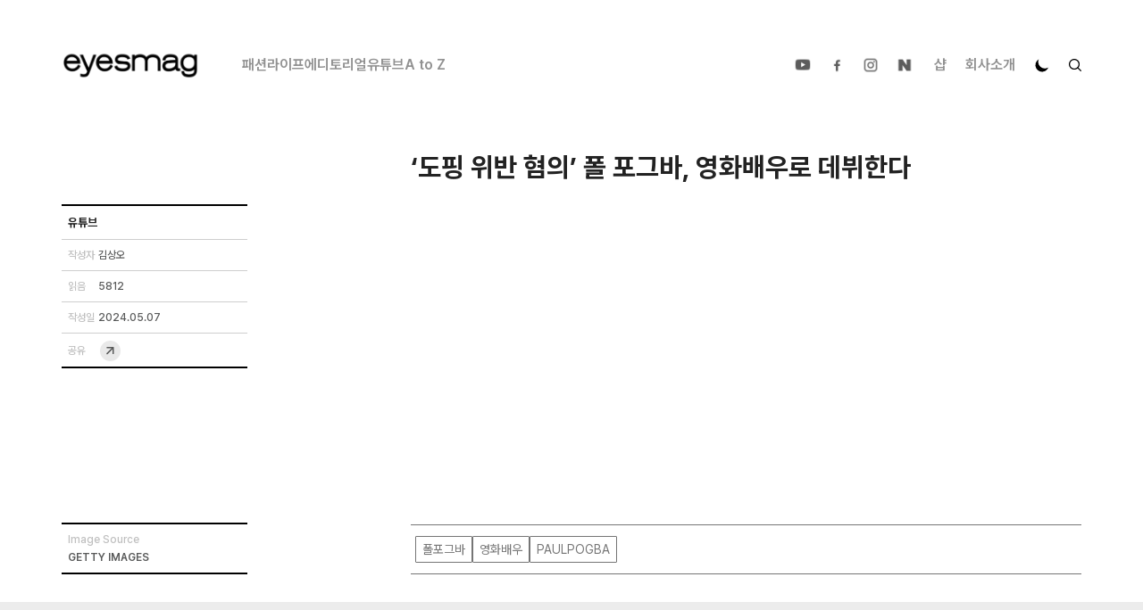

--- FILE ---
content_type: text/html; charset=utf-8
request_url: https://www.eyesmag.com/posts/157466/paulpogba-doping-actor
body_size: 45300
content:
<!DOCTYPE html><html lang="ko"><head><meta name="viewport" content="width=device-width, initial-scale=1.0, user-scalable=no"/><meta charSet="UTF-8"/><meta name="author" content="dgoo91"/><meta name="naver-site-verification" content="95cf3fd8cfce50510337b9217c0510a4ba94d5e6"/><meta property="fb:app_id" content="344710732353566"/><meta name="facebook-domain-verification" content="683wkeyzm6ftuueg0l4jladgjqk9in"/><meta name="twitter:site" content="https://www.eyesmag.com/"/><meta name="twitter:card" content="summary_large_image"/><title>‘도핑 위반 혐의’ 폴 포그바, 영화배우로 데뷔한다</title><meta property="og:title" content="‘도핑 위반 혐의’ 폴 포그바, 영화배우로 데뷔한다"/><meta property="og:url" content="paulpogba-doping-actor"/><meta property="twitter:url" content="paulpogba-doping-actor"/><meta property="og:image" content="https://cdn.eyesmag.com/content/uploads/posts/2024/05/07/th-2b92ab12-17b2-400d-8347-c7a25cee5b3d.jpg"/><meta property="twitter:image" content="https://cdn.eyesmag.com/content/uploads/posts/2024/05/07/th-2b92ab12-17b2-400d-8347-c7a25cee5b3d.jpg"/><meta name="description" content="유소년 축구 코치 역할로?"/><meta property="og:description" content="유소년 축구 코치 역할로?"/><meta property="twitter:description" content="유소년 축구 코치 역할로?"/><meta name="keywords" content="아이즈매거진,EYESMAG,폴포그바,영화배우,PAULPOGBA"/><meta name="news_keywords" content="폴포그바,영화배우,PAULPOGBA"/><meta name="og:type" content="article"/><script type="application/ld+json">{
          "@context": "https://schema.org",
          "@type": "NewsArticle",
          "headline": "'도핑 위반 혐의' 폴 포그바, 영화배우로 데뷔한다",
          "datePublished": "2024-05-07T03:44:00Z",
          "dateModified": "2026-01-18T05:19:04Z",
          "publisher": {
              "@type": "Organization",
              "name": "아이즈매거진",
              "logo": {
                  "@type": "ImageObject",
                  "url": "https://cdn.eyesmag.com/static/img/eyesmag-bk.png"
              }
          },
          "mainEntityOfPage": {
            "@type": "WebPage",
            "@id": "https://eyesmag.com.com/posts/157466/paulpogba-doping-actor"
          },
          "author": {
              "@type": "Person",
              "name": "김상오"
          },
          "image": {
              "@type": "ImageObject",
              "url": "https://cdn.eyesmag.com/content/uploads/posts/2024/05/07/th-2b92ab12-17b2-400d-8347-c7a25cee5b3d.jpg",
              "height": 640,
              "width": 960
          },
          "articleBody": "유소년 축구 코치 역할로?"
          }</script><script type="application/ld+json">{"@context":"https://schema.org","@type":"BreadcrumbList","itemListElement":[{"@type":"ListItem","position":1,"name":"홈","item":"https://www.eyesmag.com"}]}</script><meta name="next-head-count" content="22"/><link rel="icon" href="https://cdn.eyesmag.com/icons/favicon.ico?v=1"/><link rel="apple-touch-icon" sizes="180x180" href="https://cdn.eyesmag.com/icons/apple-touch-icon.png?v=1"/><link rel="icon" type="image/png" sizes="32x32" href="https://cdn.eyesmag.com/icons/favicon-32x32.png?v=1"/><link rel="icon" type="image/png" sizes="16x16" href="https://cdn.eyesmag.com/icons/favicon-16x16.png?v=1"/><link rel="mask-icon" href="https://cdn.eyesmag.com/icons/safari-pinned-tab.svg?v=1" color="#5bbad5"/><link rel="manifest" href="/site.webmanifest"/><script src="//platform.twitter.com/widgets.js" defer=""></script><script type="application/ld+json">{
  "@context": "http://schema.org",
  "@type": "Organization",
  "image": "https://www.eyesmag.com/static/img/wt_1000_1000.jpg",
  "url": "https://www.eyesmag.com/",
  "logo": "https://www.eyesmag.com/static/img/img-logo-top-black@2x.png",
  "sameAs": [
    "https://www.youtube.com/channel/UCBiSffyBdhIRjYG5q46Td_w",
    "https://www.instagram.com/eyesmag",
    "https://www.facebook.com/infoeyesmag",
    "https://www.threads.net/@eyesmag?igshid=NTc4MTIwNjQ2YQ==",
    "https://blog.naver.com/eyesmag2013"
  ],
  "founder": "Jinpyo Park",
  "foundingDate": "2021",
  "legalName": "주식회사 아이즈",
  "location": {
    "@type": "Place",
    "address": {
      "@type": "PostalAddress",
      "addressLocality": "eyesmag, 39, Bongeunsa-ro 22-gil, Gangnam-gu, Seoul, Republic of Korea"
    }
  },
  "telephone": "+82 70 4232 4565"
}</script><script type="application/ld+json">{
  "@context": "https://schema.org",
  "@type": "WebSite",
  "name": "아이즈매거진",
  "url": "https://www.eyesmag.com/",
  "potentialAction": {
    "@type": "SearchAction",
    "target": "https://www.eyesmag.com/search?s={search_term_string}",
    "query-input": "required name=search_term_string"
  }
}</script><link rel="stylesheet" href="https://cdn.knightlab.com/libs/juxtapose/latest/css/juxtapose.css"/><script src="https://cdn.knightlab.com/libs/juxtapose/latest/js/juxtapose.min.js"></script><link rel="preload" href="/_next/static/media/9b6e25f1a98224e0-s.p.woff2" as="font" type="font/woff2" crossorigin="anonymous" data-next-font="size-adjust"/><link rel="preload" href="/_next/static/media/eefdda3cf4c562e0-s.p.otf" as="font" type="font/otf" crossorigin="anonymous" data-next-font="size-adjust"/><link rel="preload" href="/_next/static/media/4dd59e0010fdff74-s.p.otf" as="font" type="font/otf" crossorigin="anonymous" data-next-font="size-adjust"/><link rel="preload" href="/_next/static/media/0f3f0ec0c964cf74-s.p.otf" as="font" type="font/otf" crossorigin="anonymous" data-next-font="size-adjust"/><link rel="preload" href="/_next/static/media/6ef4a7caff35f748-s.p.otf" as="font" type="font/otf" crossorigin="anonymous" data-next-font="size-adjust"/><link rel="preload" href="/_next/static/css/d2dc0aee2f044506.css" as="style"/><link rel="stylesheet" href="/_next/static/css/d2dc0aee2f044506.css" data-n-g=""/><noscript data-n-css=""></noscript><script defer="" nomodule="" src="/_next/static/chunks/polyfills-c67a75d1b6f99dc8.js"></script><script src="/_next/static/chunks/webpack-3322942f0917b8ab.js" defer=""></script><script src="/_next/static/chunks/framework-e50de212705b2753.js" defer=""></script><script src="/_next/static/chunks/main-512e1a1e20282eec.js" defer=""></script><script src="/_next/static/chunks/pages/_app-50c1c371585ed546.js" defer=""></script><script src="/_next/static/chunks/29107295-bf659380bc4115de.js" defer=""></script><script src="/_next/static/chunks/b637e9a5-c2a222d187f3c3d1.js" defer=""></script><script src="/_next/static/chunks/488-f6dc459bae468f47.js" defer=""></script><script src="/_next/static/chunks/7871-fdc42231228a1e22.js" defer=""></script><script src="/_next/static/chunks/4322-d0fb3c6432e64087.js" defer=""></script><script src="/_next/static/chunks/8734-3488f80bb084455c.js" defer=""></script><script src="/_next/static/chunks/810-f4fddd0591fa1f48.js" defer=""></script><script src="/_next/static/chunks/pages/posts/%5Bid%5D/%5Bpost_name%5D-52a5beb1e3d30f1c.js" defer=""></script><script src="/_next/static/a6K4HhV6t_6sEbxL72_4s/_buildManifest.js" defer=""></script><script src="/_next/static/a6K4HhV6t_6sEbxL72_4s/_ssgManifest.js" defer=""></script><style data-styled="" data-styled-version="5.3.11">html,body,div,span,applet,object,iframe,h1,h2,h3,h4,h5,h6,p,blockquote,pre,a,abbr,acronym,address,big,cite,code,del,dfn,em,img,ins,kbd,q,s,samp,small,strike,strong,sub,sup,tt,var,b,u,i,center,dl,dt,dd,ol,ul,li,fieldset,form,label,legend,table,caption,tbody,tfoot,thead,tr,th,td,article,aside,canvas,details,embed,figure,figcaption,footer,header,hgroup,menu,nav,output,ruby,section,summary,time,mark,audio,video{margin:0;padding:0;border:0;font-size:100%;font:inherit;vertical-align:baseline;}/*!sc*/
:focus{outline:0;}/*!sc*/
article,aside,details,figcaption,figure,footer,header,hgroup,menu,nav,section{display:block;}/*!sc*/
body{line-height:1;}/*!sc*/
ol,ul{list-style:none;}/*!sc*/
blockquote,q{quotes:none;}/*!sc*/
blockquote:before,blockquote:after,q:before,q:after{content:'';content:none;}/*!sc*/
table{border-collapse:collapse;border-spacing:0;}/*!sc*/
input[type=search]::-webkit-search-cancel-button,input[type=search]::-webkit-search-decoration,input[type=search]::-webkit-search-results-button,input[type=search]::-webkit-search-results-decoration{-webkit-appearance:none;-moz-appearance:none;}/*!sc*/
input[type=search]{-webkit-appearance:none;-moz-appearance:none;-webkit-box-sizing:content-box;-moz-box-sizing:content-box;box-sizing:content-box;}/*!sc*/
textarea{overflow:auto;vertical-align:top;resize:vertical;}/*!sc*/
audio,canvas,video{display:inline-block;*display:inline;*zoom:1;max-width:100%;}/*!sc*/
audio:not([controls]){display:none;height:0;}/*!sc*/
[hidden]{display:none;}/*!sc*/
html{font-size:100%;-webkit-text-size-adjust:100%;-ms-text-size-adjust:100%;}/*!sc*/
a:active,a:hover{outline:0;}/*!sc*/
img{border:0;-ms-interpolation-mode:bicubic;}/*!sc*/
figure{margin:0;}/*!sc*/
form{margin:0;}/*!sc*/
fieldset{border:1px solid #c0c0c0;margin:0 2px;padding:0.35em 0.625em 0.75em;}/*!sc*/
legend{border:0;padding:0;white-space:normal;*margin-left:-7px;}/*!sc*/
button,input,select,textarea{font-size:100%;margin:0;vertical-align:baseline;*vertical-align:middle;}/*!sc*/
button,input{line-height:normal;}/*!sc*/
button,select{text-transform:none;}/*!sc*/
button,html input[type="button"],input[type="reset"],input[type="submit"]{-webkit-appearance:button;cursor:pointer;*overflow:visible;}/*!sc*/
button[disabled],html input[disabled]{cursor:default;}/*!sc*/
input[type="checkbox"],input[type="radio"]{box-sizing:border-box;padding:0;*height:13px;*width:13px;}/*!sc*/
input[type="search"]{-webkit-appearance:textfield;-moz-box-sizing:content-box;-webkit-box-sizing:content-box;box-sizing:content-box;}/*!sc*/
input[type="search"]::-webkit-search-cancel-button,input[type="search"]::-webkit-search-decoration{-webkit-appearance:none;}/*!sc*/
button::-moz-focus-inner,input::-moz-focus-inner{border:0;padding:0;}/*!sc*/
textarea{overflow:auto;vertical-align:top;}/*!sc*/
table{border-collapse:collapse;border-spacing:0;}/*!sc*/
html,button,input,select,textarea{color:#222;}/*!sc*/
::-moz-selection{background:#b3d4fc;text-shadow:none;}/*!sc*/
::selection{background:#b3d4fc;text-shadow:none;}/*!sc*/
img{vertical-align:middle;}/*!sc*/
fieldset{border:0;margin:0;padding:0;}/*!sc*/
textarea{resize:vertical;}/*!sc*/
.chromeframe{margin:0.2em 0;background:#ccc;color:#000;padding:0.2em 0;}/*!sc*/
html{height:100%;}/*!sc*/
body{font-family:'sans-serif;    font-size: 16px;    height: 100%;    word-break: break-word;    background-color: #fff;        @media (max-width: 767px) {            width: 100%;      overflow-x: hidden;    ;    }    }  #__next {    /* height: 100%; */  }  main {        @media (max-width: 767px) {            overflow-x: hidden;    ;    }    }  button {    display: inline-block;    padding: 0;    border: 0;    font-family: inherit;    &,    &:focus,    &:active {      background: none;      outline: none;    }    span {      position: relative;    }    &.load-more {      display: block;      margin: 4rem auto;      padding: 14px 53px;      line-height: 24px;      font-size: 18px;      font-weight: 700;      color: #000;      border: 2px solid #000;      border-radius: 1px;      transition: 200ms;      -webkit-tap-highlight-color: rgba(0, 0, 0, 0);          @media (max-width: 1023px) {              padding: 12px 37.5px;        line-height: 20px;        font-size: 14px;      ;    }            @media (max-width: 767px) {              padding: 10px 22px;        line-height: 20px;        font-size: 14px;        border-width: 1px;      ;    }      }  }  a {    text-decoration: none;    outline: none;    &:focus {      outline: none;    }    &:hover, &:active {      text-decoration: none;    }  }  .mt1 {    margin-top: 1rem;  }  .mt2 {    margin-top: 2rem;  }  .mt3 {    margin-top: 3rem;  }  .mt4 {    margin-top: 4rem;  }  .flex-break {    flex-basis: 100%;    height: 0;  }  input {    &::placeholder {      color: inherit;      opacity: 1;    }    &::-webkit-input-placeholder {      color: inherit;    }    &:-ms-input-placeholder {      color: inherit;    }    &:-mos-input-placeholder {      color: inherit;    }    &[type="text"]::-ms-clear {      display:none;    }  }  .posts-empty {    padding: 3em 0 4em;    margin: 0 auto;    font-size: 16px;    color: #a4a4a4;    text-align: center;  };}/*!sc*/
data-styled.g2[id="sc-global-byfPLb1"]{content:"sc-global-byfPLb1,"}/*!sc*/
.jondRl{position:relative;display:block;overflow:hidden;}/*!sc*/
.jondRl h1{display:block;margin-bottom:30px;}/*!sc*/
.jondRl b{font-weight:700;}/*!sc*/
.jondRl em{font-style:italic;}/*!sc*/
.jondRl a{color:#444;}/*!sc*/
.jondRl .aligncenter{padding:20px 0;}/*!sc*/
.jondRl p > img{padding:20px 0;}/*!sc*/
.jondRl ul{list-style:inside;}/*!sc*/
.jondRl ol{list-style:decimal;padding-left:20px;}/*!sc*/
.jondRl li{margin-left:1px;}/*!sc*/
.jondRl h2{display:block;font-size:1.5em;margin-block-start:0.83em;margin-block-end:0.83em;margin-inline-start:0px;margin-inline-end:0px;font-weight:bold;}/*!sc*/
.jondRl h3{display:block;font-size:1.17em;margin-block-start:1em;margin-block-end:1em;margin-inline-start:0px;margin-inline-end:0px;font-weight:bold;}/*!sc*/
.jondRl table td{border-color:#ccc;border-style:solid;border-width:1px;padding:0.4rem;}/*!sc*/
.jondRl h1 > span > strong{font-weight:700;}/*!sc*/
.jondRl .juxtapose{margin:15px 0;}/*!sc*/
.jondRl .jx-knightlab{display:none;}/*!sc*/
.jondRl .jx-slider{color:#000;}/*!sc*/
data-styled.g22[id="sc-ad87b068-0"]{content:"jondRl,"}/*!sc*/
</style></head><body><div id="__next"><div id="app" class="__className_9b4f47 __variable_7eed5e dark:bg-[#222]"><div class="hidden lg:pt-[20px] lg:inline-block w-full"></div><header id="mobile-header" class="md:hidden top-0 z-50 border-b border-solid border-b-[#eeeeee] dark:border-b-[#4F4F4F] lg:border-none bg-white dark:bg-[#222] transition-all duration-300 sticky"><div class="relative flex items-center justify-between mx-auto h-[53px]"><button class="block pl-2.5 h-full z-30"><svg width="24" height="24" viewBox="0 0 24 24" fill="none" xmlns="http://www.w3.org/2000/svg"><path d="M10.8152 18.9087L4.31685 12.4163C4.2049 12.3043 4.1241 12.1811 4.07445 12.0465C4.02482 11.9119 4 11.7699 4 11.6206C4 11.4713 4.02482 11.3294 4.07445 11.1948C4.1241 11.0602 4.2049 10.9369 4.31685 10.825L10.8152 4.32661C11.0265 4.11537 11.2885 4.00659 11.6013 4.00026C11.9142 3.99391 12.1846 4.10468 12.4125 4.33258C12.6404 4.5478 12.7585 4.81085 12.7669 5.12173C12.7752 5.4326 12.6654 5.70198 12.4375 5.92988L7.88425 10.4831H18.569C18.8882 10.4831 19.1576 10.5929 19.3772 10.8125C19.5967 11.0321 19.7065 11.3014 19.7065 11.6206C19.7065 11.9398 19.5967 12.2092 19.3772 12.4288C19.1576 12.6483 18.8882 12.7581 18.569 12.7581H7.88425L12.4375 17.3114C12.6487 17.5226 12.7585 17.7878 12.7669 18.107C12.7752 18.4262 12.6654 18.6935 12.4375 18.9087C12.2223 19.1366 11.9551 19.2505 11.6359 19.2505C11.3167 19.2505 11.0431 19.1366 10.8152 18.9087Z" class="fill-black dark:fill-white"></path></svg></button><h1 class="font-bold text-[21px] leading-[25.2px] text-black dark:text-white hidden"><div class="absolute top-0 bottom-0 left-0 right-0 flex items-center justify-center w-full mx-auto"></div></h1><div class="flex items-center self-stretch"><span class="z-10 pl-2 cursor-pointer pr-2"><svg width="16" height="16" viewBox="0 0 16 16" fill="none" xmlns="http://www.w3.org/2000/svg"><path class="fill-black stroke-black dark:fill-white dark:stroke-white" fill-rule="evenodd" clip-rule="evenodd" d="M13.5037 9.7887C13.2585 10.4273 12.9165 11.0176 12.4957 11.5382L15.8978 14.9403C16.0341 15.0765 16.0341 15.2974 15.8978 15.4337L15.4045 15.927C15.2683 16.0632 15.0473 16.0632 14.9111 15.927L11.509 12.5249C10.9854 12.9456 10.3951 13.2877 9.75952 13.5328C9.0452 13.8052 8.27337 13.9566 7.46522 13.9566C5.67941 13.9566 4.06311 13.2332 2.89477 12.0618C1.72643 10.8935 1 9.27717 1 7.49136C1 5.70556 1.72038 4.09228 2.89174 2.92394C4.06008 1.75258 5.67639 1.02917 7.46219 1.02917C9.24799 1.02917 10.8643 1.75258 12.0326 2.92394C13.201 4.09531 13.9274 5.70859 13.9274 7.49439C13.9274 8.30254 13.7761 9.0774 13.5037 9.7887ZM3.8815 11.0751C4.79862 11.9922 6.06684 12.5612 7.46219 12.5612C8.85754 12.5612 10.1258 11.9922 11.0429 11.0751C11.96 10.158 12.529 8.88974 12.529 7.49439C12.529 6.09904 11.96 4.83082 11.0429 3.9137C10.1258 2.99659 8.85754 2.42755 7.46219 2.42755C6.06684 2.42755 4.79862 2.99659 3.8815 3.9137C2.96438 4.83082 2.39535 6.09904 2.39535 7.49439C2.39535 8.88974 2.96438 10.158 3.8815 11.0751Z"></path></svg></span><button class="z-10 pr-1 block"><svg width="34" height="34" viewBox="0 0 34 34" fill="none" xmlns="http://www.w3.org/2000/svg"><path d="M12.9533 11.2771L22.1392 11.2728C22.2975 11.2728 22.4418 11.3029 22.5721 11.3629C22.7024 11.423 22.8203 11.5058 22.9259 11.6114C23.0314 11.717 23.1142 11.8349 23.1743 11.9651C23.2344 12.0954 23.2644 12.2397 23.2644 12.3981L23.2644 21.5881C23.2644 21.8869 23.156 22.1491 22.9393 22.3748C22.7226 22.6005 22.453 22.7134 22.1307 22.7134C21.8174 22.7223 21.5479 22.6198 21.3222 22.4059C21.0965 22.192 20.9836 21.9239 20.9836 21.6016V15.1623L13.4283 22.7176C13.2026 22.9433 12.9345 23.0562 12.624 23.0562C12.3135 23.0562 12.0454 22.9433 11.8197 22.7176C11.594 22.4919 11.4811 22.2238 11.4811 21.9133C11.4811 21.6027 11.594 21.3346 11.8197 21.1089L19.3749 13.5536L12.9357 13.5536C12.6369 13.5536 12.3718 13.4437 12.1402 13.2239C11.9086 13.0041 11.7972 12.7375 11.8062 12.4242C11.7972 12.1109 11.9056 11.8413 12.1313 11.6156C12.357 11.3899 12.631 11.2771 12.9533 11.2771Z" class="fill-black dark:fill-white"></path></svg></button></div></div></header><header id="header" class="hidden md:flex flex-col sticky top-0 z-[100] border-b border-solid border-b-[#eeeeee] dark:border-b-[#4F4F4F] lg:border-none bg-white dark:bg-[#222] lg:px-8 transition-all duration-300"><nav class="w-full flex items-center justify-center mx-auto lg:justify-between max-w-eyes h-[51px] lg:h-[100px]"><div class="flex items-center"><a title="메인" href="/"><img src="https://cdn.eyesmag.com/logo/logo-bk.png" alt="logo" class="w-[154px] h-[39px] dark:hidden"/><img src="https://cdn.eyesmag.com/logo/logo-wt.png" alt="logo" class="w-[154px] h-[39px] hidden dark:block"/></a><div class="hidden gap-5 ml-12 font-semibold lg:flex"></div></div><ul class="hidden lg:flex items-center font-semibold dark:text-[#8E8D92]"><li class="px-2"><a class="relative" href="https://www.youtube.com/channel/UCBiSffyBdhIRjYG5q46Td_w?view_as=subscriber" target="_blank"><img src="https://cdn.eyesmag.com/icons/ic-sns-youtube-gray.svg" width="22" alt="유튜브"/><img class="absolute top-0 left-0 w-full transition-all duration-300 opacity-0 dark:hidden hover:opacity-100" src="https://cdn.eyesmag.com/icons/ic-sns-youtube-black.png" width="22" alt="유튜브"/><img class="absolute top-0 left-0 hidden w-full transition-all duration-300 opacity-0 dark:block hover:opacity-100" src="https://cdn.eyesmag.com/icons/ic-sns-youtube-white.png" width="22" alt="유튜브"/></a></li><li class="px-2"><a class="relative" href="https://www.facebook.com/infoeyesmag" target="_blank"><img src="https://cdn.eyesmag.com/icons/ic-sns-fb-gray.svg" alt="페이스북"/><img class="absolute top-0 left-0 w-full transition-all duration-300 opacity-0 dark:hidden hover:opacity-100" src="https://cdn.eyesmag.com/icons/ic-sns-fb-black.png" width="22" alt="페이스북"/><img class="absolute top-0 left-0 hidden w-full transition-all duration-300 opacity-0 dark:block hover:opacity-100" src="https://cdn.eyesmag.com/icons/ic-sns-fb-white.png" width="22" alt="페이스북"/></a></li><li class="px-2"><a class="relative" href="https://www.instagram.com/eyesmag" target="_blank"><img src="https://cdn.eyesmag.com/icons/ic-sns-instagram-gray.svg" alt="인스타그램"/><img class="absolute top-0 left-0 w-full transition-all duration-300 opacity-0 dark:hidden hover:opacity-100" src="https://cdn.eyesmag.com/icons/ic-sns-instagram-black.png" width="22" alt="인스타그램"/><img class="absolute top-0 left-0 hidden w-full transition-all duration-300 opacity-0 dark:block hover:opacity-100" src="https://cdn.eyesmag.com/icons/ic-sns-instagram-white.png" width="22" alt="인스타그램"/></a></li><li class="pl-2 pr-3"><a class="relative" href="https://post.naver.com/my.nhn?memberNo=5661778" target="_blank"><img src="https://cdn.eyesmag.com/icons/ic-sns-naver-gray.svg" alt="네이버 포스트"/><img class="absolute top-0 left-0 w-full transition-all duration-300 opacity-0 dark:hidden hover:opacity-100" src="https://cdn.eyesmag.com/icons/ic-sns-naver-black.png" width="22" alt="네이버 포스트"/><img class="absolute top-0 left-0 hidden w-full transition-all duration-300 opacity-0 dark:block hover:opacity-100" src="https://cdn.eyesmag.com/icons/ic-sns-naver-white.png" width="22" alt="네이버 포스트"/></a></li><li class="px-[10.5px] text-[#919191] hover:text-black dark:hover:text-white transition-all duration-300"><a href="//shop.eyesmag.com">샵</a></li><li class="px-[10.5px] text-[#919191] hover:text-black dark:hover:text-white transition-all duration-300"><a href="/about">회사소개</a></li><li class="px-[10.5px]"><svg xmlns="http://www.w3.org/2000/svg" width="18" height="18" viewBox="0 0 24 24" color="#000" fill="none" stroke-width="2" stroke-linecap="round" stroke-linejoin="round" stroke="currentColor" style="cursor:pointer;transform:rotate(40deg)"><mask id="circle-mask-0"><rect x="0" y="0" width="100%" height="100%" fill="white"></rect><circle style="cx:50%;cy:23%" r="9" fill="black"></circle></mask><circle cx="12" cy="12" fill="#000" style="r:9px" mask="url(#circle-mask-0)"></circle><g stroke="currentColor" style="opacity:0"><line x1="12" y1="1" x2="12" y2="3"></line><line x1="12" y1="21" x2="12" y2="23"></line><line x1="4.22" y1="4.22" x2="5.64" y2="5.64"></line><line x1="18.36" y1="18.36" x2="19.78" y2="19.78"></line><line x1="1" y1="12" x2="3" y2="12"></line><line x1="21" y1="12" x2="23" y2="12"></line><line x1="4.22" y1="19.78" x2="5.64" y2="18.36"></line><line x1="18.36" y1="5.64" x2="19.78" y2="4.22"></line></g></svg></li><li class="pl-[10.5px] cursor-pointer"><svg width="14" height="14" viewBox="0 0 14 14" fill="none" xmlns="http://www.w3.org/2000/svg" class="fill-black stroke-black md:stroke-none dark:fill-[#8E8D92] dark:hover:fill-white transition-all duration-300"><path fill-rule="evenodd" clip-rule="evenodd" d="M11.6701 8.17555C11.4413 8.77163 11.122 9.3225 10.7294 9.8084L13.9047 12.9837C14.0318 13.1108 14.0318 13.3171 13.9047 13.4442L13.4442 13.9047C13.3171 14.0318 13.1108 14.0318 12.9837 13.9047L9.8084 10.7294C9.31968 11.122 8.7688 11.4413 8.17555 11.6701C7.50885 11.9243 6.78848 12.0656 6.0342 12.0656C4.36745 12.0656 2.8589 11.3904 1.76845 10.2971C0.678 9.20668 0 7.69813 0 6.03138C0 4.36463 0.67235 2.8589 1.76563 1.76845C2.85608 0.675175 4.36463 0 6.03138 0C7.69813 0 9.20668 0.675175 10.2971 1.76845C11.3876 2.86173 12.0656 4.36745 12.0656 6.0342C12.0656 6.78848 11.9243 7.51168 11.6701 8.17555ZM2.6894 9.37618C3.54538 10.2322 4.72905 10.7633 6.03138 10.7633C7.3337 10.7633 8.51738 10.2322 9.37335 9.37618C10.2293 8.5202 10.7604 7.33653 10.7604 6.0342C10.7604 4.73188 10.2293 3.5482 9.37335 2.69223C8.51738 1.83625 7.3337 1.30515 6.03138 1.30515C4.72905 1.30515 3.54538 1.83625 2.6894 2.69223C1.83343 3.5482 1.30233 4.73188 1.30233 6.0342C1.30233 7.33653 1.83343 8.5202 2.6894 9.37618Z"></path></svg></li></ul></nav></header><div class="md:fixed top-[143px] pb-[143px] lg:top-[192px] lg:pb-[192px] left-0 right-0 bottom-0 w-full h-full z-[80] box-border overflow-scroll md:px-3.5 lg:px-8 transition-all duration-300 hidden"><div id="desktop-search-results" class="hidden pt-[19px] pb-[53px] transition-all duration-300"><article class="mx-auto mt-[22px] md:mt-10 max-w-eyes"><div class="flex flex-wrap flex-1 gap-0 md:gap-[2.7%]"><div class="text-xl font-medium posts-empty pt-[46px] pb-80">표시할 기사가 없습니다.</div></div></article><div class="flex w-full px-3 mx-auto transition-all duration-300 md:px-0 max-w-eyes hover:px-14 mb-9"><div class="w-full mx-auto bg-white dark:bg-[#222] rounded-lg md:max-w-eyes border border-solid border-black dark:border-white mt-1 transition-all duration-300 mb-0 hover:shadow-[0px_0px_25px_20px_#e8e8e8] dark:hover:shadow-[0px_0px_25px_20px_#343434]"><button class="w-full dark:text-white rounded-lg font-black lg:font-extrabold text-xs lg:text-sm h-[32px] lg:h-[43px] transition-all duration-300">더보기</button></div></div></div></div><div class="lg:hidden fixed top-[54px] left-0 right-0 bottom-0 w-full h-full z-[80] box-border hidden"><div id="mobile-search-results" class="hidden pt-[19px] h-full pb-[53px] overflow-scroll bg-white dark:bg-[#222]"></div></div><main class="overflow-visible"><div class="lg:top-[100px] sticky bg-black dark:bg-white h-1 top-[53px] left-0 z-[9999] transition-width duration-75 max-w-full transform-gpu" style="width:0%;transition:ease-in-out 0s"></div><div id="articleContent"><div class="px-3 pt-3.5 md:hidden"><span class="font-medium text-[13px] leading-[15.6px] text-[#757575] dark:text-[#8E8D92]"><span class="block w-1/4 text-white text-opacity-0 bg-gray-200 dark:bg-gray-700">...</span></span></div><section class="px-3 md:px-3.5 lg:px-8 mt-[5px] md:mt-[42px] md:mb-6"><div class="flex justify-start mx-auto md:justify-end max-w-eyes"><div class="w-full md:w-[65.76%]"><h1 class="font-bold text-[25px] lg:text-3xl leading-[34.5px] dark:text-white transition-all duration-300">‘도핑 위반 혐의’ 폴 포그바, 영화배우로 데뷔한다</h1></div></div></section><div class="md:hidden flex font-medium text-[13px] leading-6 text-[#757575] dark:text-[#8E8D92] px-3.5 items-center gap-1 mt-[15px] mb-3.5"><dl class="flex items-center gap-1"><dt>작성자</dt><a class="underline underline-offset-2 hover:underline" href="/author/sangoh"><dd>김상오</dd></a></dl><div class="w-[3px] h-[3px] bg-[#757575] rounded-full"></div><dl class="flex items-center gap-1"><dt>읽음</dt><dd>5812</dd></dl><div class="w-[3px] h-[3px] bg-[#757575] rounded-full"></div><dl class="flex items-center gap-1"><dt>작성일</dt><dd>2024.05.07</dd></dl></div><section class="md:px-3.5 lg:px-8 mb-0 md:mb-[31px]"><div class="flex mx-auto max-w-eyes"><aside class="hidden md:flex flex-col w-[34.24%] relative justify-between"><div class="sticky lg:top-[100px] max-w-[208px] w-full" style="margin-bottom:0px"><dl class="border-t-2 border-solid border-t-[#000] border-b border-b-[#CECECE] px-[7px] dark:border-t-white dark:border-b-[#8E8D92] transition-all duration-300"><dd class="text-[13px] leading-6 w-full md:pt-[7px] md:pb-[6px] h-[37px]"><span class="block w-1/2 text-white text-opacity-0 bg-gray-200 h-2/3 dark:bg-gray-700">...</span></dd></dl><dl class="flex border-b border-solid border-b-[#CECECE] gap-[19px] md:py-[9px] px-[7px] dark:border-b-[#8E8D92] transition-all duration-300"><dt class="w-[34px] md:text-xs leading-[34px] font-medium text-[#BFBFBF] dark:text-[#8E8D92] transition-all duration-300">작성자</dt><a href="/author/sangoh"><dd class="md:text-xs leading-[33.5px] font-medium text-[#595A5A] dark:text-white transition-all duration-300">김상오</dd></a></dl><dl class="flex border-b border-solid border-b-[#CECECE] gap-[19px] md:py-[9px] px-[7px] dark:border-b-[#8E8D92] transition-all duration-300"><dt class="w-[34px] md:text-xs leading-[34px] font-medium text-[#BFBFBF] dark:text-[#8E8D92] transition-all duration-300">읽음</dt><dd class="md:text-xs leading-[33.5px] font-medium text-[#595A5A] dark:text-white transition-all duration-300">5812</dd></dl><dl class="flex border-b border-solid border-b-[#CECECE] gap-[19px] md:py-[9px] px-[7px] dark:border-b-[#8E8D92] transition-all duration-300"><dt class="w-[34px] md:text-xs leading-[34px] font-medium text-[#BFBFBF] dark:text-[#8E8D92] transition-all duration-300">작성일</dt><dd class="md:text-xs leading-[33.5px] font-medium text-[#595A5A] dark:text-white transition-all duration-300">2024.05.07</dd></dl><dl class="flex items-center border-b-2 border-solid border-b-[#000] gap-[19px] md:py-[5.5px] px-[7px] dark:border-b-white transition-all duration-300"><dt class="w-[34px] md:text-xs leading-[34px] font-medium text-[#BFBFBF] dark:text-[#8E8D92] transition-all duration-300">공유</dt><dd class="md:text-xs leading-[33.5px] font-medium text-[#595A5A] dark:text-white transition-all duration-300 cursor-pointer"><img src="https://cdn.eyesmag.com/icons/ic-share01.svg" alt="공유하기" height="26"/></dd></dl></div><div id="desktop-credit" class="absolute bottom-0 w-full max-w-[208px] border-solid border-t-2 border-black border-b-2 dark:border-white"><dl class="border-t-[#CECECE] border-solid px-[7px] dark:border-t-[#8E8D92] transition-all duration-300 gap-[19px]"><dt class="w-[90%] md:text-xs pt-[9px] leading-[34px] font-medium text-[#BFBFBF] dark:text-[#8E8D92] transition-all duration-300">Image Source</dt><dd class="md:text-xs pb-[9px] pt-1 leading-[20px] break-all font-semibold text-[#595A5A] dark:text-white transition-all duration-300">GETTY IMAGES</dd></dl></div></aside><article class="overflow-hidden w-full md:w-[65.76%] post-detail"><div class="sc-ad87b068-0 jondRl post-article-inner dark:text-white max-h-[75vh] overflow-hidden relative md:max-h-fit"><div class="post-content"></div><div id="expandBtn" class="md:hidden mx-auto md:px-0 md:max-w-eyes z-30 absolute bottom-0 left-0 right-0 w-full mb-[9px] transition-all duration-300 px-3 hover:px-14"><button class="w-full border border-solid border-black dark:border-white dark:text-white rounded-lg font-black lg:font-extrabold text-xs lg:text-sm h-[32px] lg:h-[43px] bg-white dark:bg-[#222] transition-all duration-300">더보기</button></div><div class="md:hidden absolute bottom-0 w-[110%] -left-2 z-10 dark:hidden transition-all duration-300"><div class="relative h-20 transition-all duration-300 blur-sm top-2" style="background:linear-gradient(rgba(255, 255, 255, 0.2) 0%, rgba(255, 255, 255, 1) 100%)"></div><div class="relative bottom-0 h-[45px] transition-all duration-300 bg-white"></div></div><div class="hidden absolute bottom-0 w-[110%] -left-2 dark:block dark:md:hidden z-10 transition-all duration-300"><div class="relative h-20 transition-all duration-300 blur-sm top-2" style="background:linear-gradient(rgba(34, 34, 34, 0.2) 0%, rgba(34, 34, 34, 1) 100%)"></div><div class="relative bottom-0 h-[45px] bg-[#222] transition-all duration-300"></div></div></div><div class="post-source"><div class="px-0 lg:px-0 pt-[28.5px]"><div class="border-t border-[#757575] border-solid dark:border-[#CACACB]"></div><dl class="flex flex-wrap gap-2 py-3 px-[5px]"><a class="border border-solid border-[#757575] dark:border-[#CACACB] rounded-[1px] text-[14px] md:text-[14px] font-medium md:font-normal leading-7 md:leading-7 px-3 md:px-[7px] text-[#757575] dark:text-[#CACACB] hover:bg-[#757575] hover:text-white dark:hover:text-white" href="/search?s=%ED%8F%B4%ED%8F%AC%EA%B7%B8%EB%B0%94">폴포그바</a><a class="border border-solid border-[#757575] dark:border-[#CACACB] rounded-[1px] text-[14px] md:text-[14px] font-medium md:font-normal leading-7 md:leading-7 px-3 md:px-[7px] text-[#757575] dark:text-[#CACACB] hover:bg-[#757575] hover:text-white dark:hover:text-white" href="/search?s=%EC%98%81%ED%99%94%EB%B0%B0%EC%9A%B0">영화배우</a><a class="border border-solid border-[#757575] dark:border-[#CACACB] rounded-[1px] text-[14px] md:text-[14px] font-medium md:font-normal leading-7 md:leading-7 px-3 md:px-[7px] text-[#757575] dark:text-[#CACACB] hover:bg-[#757575] hover:text-white dark:hover:text-white" href="/search?s=PAULPOGBA">PAULPOGBA</a></dl><div class="border-b border-[#757575] border-solid dark:border-[#CACACB]"></div></div></div><div class="md:hidden"><div class="credit w-full px-[19px] pt-6 pb-[17px] border-b border-solid border-b-[#eeeeee] dark:border-b-[#4F4F4F] dark:border-none"><dl class="flex gap-2"><dt class="font-medium text-[13px] leading-[22.5px] text-[#757575] dark:text-[#595A5A]">Image Source</dt><dd class="font-medium text-[13px] leading-[22.5px] text-black dark:text-white">GETTY IMAGES</dd></dl></div></div></article></div></section></div><section class="pt-[20px] md:pt-20 bg-[#ECECEC] dark:bg-[#191919] transition-all duration-300"><div class="px-3 lg:px-8 md:px-3.5"><ul class="flex w-full mx-auto max-w-eyes mb-3 md:mb-[27px]"><li class="flex-1 md:flex-none font-bold box-border border-b-2 border-solid transition-all duration-300 md:border-b-[3px] md:pr-[60px] border-black hover:border-black dark:border-white dark:hover:border-white"><button class="w-full transition-all duration-300 md:text-left text-base md:text-[25px] lg:text-2xl pb-[3px] md:pb-[15px] text-black hover:text-black dark:text-white dark:hover:text-white"><span>관련 기사</span></button></li><li class="flex-1 md:flex-none font-bold box-border border-b-2 border-solid border-[#CCCBCC] hover:border-[#979797] dark:border-[#707070] dark:hover:border-[#8a888a] transition-all duration-300 md:border-b-[3px] md:pr-[60px]"><button class="w-full text-[#CCCBCC] hover:text-[#979797] dark:text-[#707070] dark:hover:text-[#8a888a] transition-all duration-300 md:text-left text-base md:text-[25px] lg:text-2xl pb-[3px] md:pb-[15px]"><span>최신 기사</span></button></li></ul></div><section class="w-full px-3 lg:px-8 md:px-3.5 flex"><article class="w-full mx-auto max-w-eyes"><div class="flex flex-wrap flex-1 gap-0 md:gap-[2.7%]"><li class="w-full md:w-[48.6%] lg:w-[31.52%] mb-[18px] transition-all duration-300 list-none"><div role="status" class="w-full animate-pulse"><div class="flex md:block"><div class="flex w-full md:block md:max-w-full gap-2.5 md:gap-0"><div class="w-full min-w-[40%] md:min-w-full max-w-[204px] h-full md:w-full relative aspect-[21/9] transform-gpu hover:scale-[1.04] transition-transform overflow-hidden"><div class="w-full lg:max-w-[429px] bg-gray-300 dark:bg-gray-700 aspect-[21/9]"></div></div><div class="w-full transition-all duration-300 md:w-full md:px-0"><div class="hidden md:flex items-center justify-between font-bold text-[13px] leading-6 text-[#636363] dark:text-[#4F4F4F] transition-all duration-300 pt-3 mb-0.5"><div class="h-3 bg-gray-200 w-11 dark:bg-gray-700 lg:w-11"></div><div class="w-8 h-3 bg-gray-200 dark:bg-gray-700 lg:w-8"></div></div><div class="flex flex-col mt-0.5"><div class="font-semibold md:font-bold text-sm md:text-lg leading-[21px] md:leading-[27px] dark:text-white transition-all duration-300 text-ellipsis line-clamp-2"><div class="w-full h-4 mb-1.5 bg-gray-200 md:w-1/2 dark:bg-gray-700"></div><div class="w-1/2 h-4 bg-gray-200 md:hidden dark:bg-gray-700"></div></div><div class="font-medium text-[11px] md:text-[15px] leading-4 md:leading-6 text-[#757575] mt-1.5 md:mt-1 dark:text-[#8E8D92] transition-all duration-300"><div class="w-4/5 h-3 mt-2 bg-gray-200 dark:bg-gray-700 md:mt-0"></div></div></div></div></div></div></div></li><li class="w-full md:w-[48.6%] lg:w-[31.52%] mb-[18px] transition-all duration-300 list-none"><div role="status" class="w-full animate-pulse"><div class="flex md:block"><div class="flex w-full md:block md:max-w-full gap-2.5 md:gap-0"><div class="w-full min-w-[40%] md:min-w-full max-w-[204px] h-full md:w-full relative aspect-[21/9] transform-gpu hover:scale-[1.04] transition-transform overflow-hidden"><div class="w-full lg:max-w-[429px] bg-gray-300 dark:bg-gray-700 aspect-[21/9]"></div></div><div class="w-full transition-all duration-300 md:w-full md:px-0"><div class="hidden md:flex items-center justify-between font-bold text-[13px] leading-6 text-[#636363] dark:text-[#4F4F4F] transition-all duration-300 pt-3 mb-0.5"><div class="h-3 bg-gray-200 w-11 dark:bg-gray-700 lg:w-11"></div><div class="w-8 h-3 bg-gray-200 dark:bg-gray-700 lg:w-8"></div></div><div class="flex flex-col mt-0.5"><div class="font-semibold md:font-bold text-sm md:text-lg leading-[21px] md:leading-[27px] dark:text-white transition-all duration-300 text-ellipsis line-clamp-2"><div class="w-full h-4 mb-1.5 bg-gray-200 md:w-1/2 dark:bg-gray-700"></div><div class="w-1/2 h-4 bg-gray-200 md:hidden dark:bg-gray-700"></div></div><div class="font-medium text-[11px] md:text-[15px] leading-4 md:leading-6 text-[#757575] mt-1.5 md:mt-1 dark:text-[#8E8D92] transition-all duration-300"><div class="w-4/5 h-3 mt-2 bg-gray-200 dark:bg-gray-700 md:mt-0"></div></div></div></div></div></div></div></li><div class="w-full mb-4 transition-all duration-300 hover:px-14 md:mb-0"><div class="w-full px-3 mx-auto dark:bg-[#191919] bg-[#ECECEC] rounded-lg md:px-0 md:max-w-eyes border border-solid border-black dark:border-white dark:text-white mt-1 transition-all duration-300 mb-0 hover:shadow-[0px_0px_20px_15px_#ffffff] md:hover:shadow-[0px_0px_25px_20px_#ffffff] dark:hover:shadow-[0px_0px_25px_20px_#282828]"><div class="w-full dark:text-white rounded-lg font-black lg:font-extrabold text-xs lg:text-sm h-[32px] lg:h-[43px] text-center lg:pt-1.5"><span role="img" aria-label="loading" class="anticon anticon-loading anticon-spin text-lg lg:text-[24px] text-black dark:text-white"><svg viewBox="0 0 1024 1024" focusable="false" data-icon="loading" width="1em" height="1em" fill="currentColor" aria-hidden="true"><path d="M988 548c-19.9 0-36-16.1-36-36 0-59.4-11.6-117-34.6-171.3a440.45 440.45 0 00-94.3-139.9 437.71 437.71 0 00-139.9-94.3C629 83.6 571.4 72 512 72c-19.9 0-36-16.1-36-36s16.1-36 36-36c69.1 0 136.2 13.5 199.3 40.3C772.3 66 827 103 874 150c47 47 83.9 101.8 109.7 162.7 26.7 63.1 40.2 130.2 40.2 199.3.1 19.9-16 36-35.9 36z"></path></svg></span></div></div></div></div></article></section><section class="hidden w-full px-3 lg:px-8 md:px-3.5"><article class="w-full mx-auto max-w-eyes"><div class="flex flex-wrap flex-1 gap-0 md:gap-[2.7%]"><div class="posts-empty dark:text-white">표시할 기사가 없습니다.</div></div></article></section></section><div class="md:pt-8 bg-[#ECECEC] dark:bg-[#191919] transition-all duration-300"><section class="px-3 lg:px-8 md:px-3.5 md:pt-0 bg-[#ECECEC] dark:bg-[#191919] transition-all duration-300"><h3 class="max-w-eyes mx-auto text-base md:text-2xl font-bold leading-[19.2px] md:leading-[27px] block pt-[18px] pb-3 md:pb-[15px] dark:text-white transition-all duration-300">내가 좋아할 만한 기사</h3><div class="flex w-full mx-auto max-w-eyes md:pb-[82.5px]"><div class="flex flex-wrap flex-1 gap-0 md:gap-[2.7%]"></div></div></section></div></main><footer class="relative px-3 py-6 bg-black lg:px-8 lg:py-14"><div class="mx-auto max-w-eyes"><div class="flex flex-col justify-between lg:flex-row"><div class="lg:flex lg:items-center lg:gap-11"><a href="/"><img src="https://cdn.eyesmag.com/logo/logo-wt.svg" alt="eyesmag logo" height="39"/></a><div class="hidden lg:block"><ul><li><a title="회사소개" class="text-white" href="/about">회사소개</a></li></ul></div></div><div class="flex items-center justify-between mt-3 lg:mt-0"><div class="lg:hidden"><ul><li><a title="회사소개" class="text-white" href="/about">회사소개</a></li></ul></div><div class=""><ul class="flex gap-4"><li><a class="relative" href="https://www.youtube.com/channel/UCBiSffyBdhIRjYG5q46Td_w?view_as=subscriber" target="_blank"><img src="https://cdn.eyesmag.com/icons/ic-sns-youtube-gray.svg" width="22" alt="유튜브"/><img class="absolute top-0 left-0 w-full transition-all duration-300 opacity-0 hover:opacity-100" src="https://cdn.eyesmag.com/icons/ic-sns-youtube-white.png" width="22" alt="유튜브"/></a></li><li><a class="relative" href="https://www.facebook.com/infoeyesmag" target="_blank"><img src="https://cdn.eyesmag.com/icons/ic-sns-fb-gray.svg" width="22" alt="페이스북"/><img class="absolute top-0 left-0 w-full transition-all duration-300 opacity-0 hover:opacity-100" src="https://cdn.eyesmag.com/icons/ic-sns-fb-white.png" width="22" alt="페이스북"/></a></li><li><a class="relative" href="https://www.instagram.com/eyesmag" target="_blank"><img src="https://cdn.eyesmag.com/icons/ic-sns-instagram-gray.svg" width="22" alt="인스타그램"/><img class="absolute top-0 left-0 w-full transition-all duration-300 opacity-0 hover:opacity-100" src="https://cdn.eyesmag.com/icons/ic-sns-instagram-white.png" width="22" alt="인스타그램"/></a></li><li><a class="relative" href="https://post.naver.com/my.nhn?memberNo=5661778" target="_blank"><img src="https://cdn.eyesmag.com/icons/ic-sns-naver-gray.svg" width="22" alt="네이버 포스트"/><img class="absolute top-0 left-0 w-full transition-all duration-300 opacity-0 hover:opacity-100" src="https://cdn.eyesmag.com/icons/ic-sns-naver-white.png" width="22" alt="네이버 포스트"/></a></li></ul></div></div></div><div class="font-akzid text-[10px] lg:text-[10px] text-eyesgray-100 leading-3 mt-14 lg:mt-[92px] lg:leading-normal"><div>eyes inc.</div><div>39, Bongeunsa-ro 22-gil, Gangnam-gu, Seoul, Republic of Korea  |  <a href="tel:070-4232-4565">070 4232 4565</a>  |  <a href="mailto:info@eyesmag.com">info@eyesmag.com</a><p>Business license : 547 88 01942</p><p>Internet news service business license :<!-- --> <span class="font-pretendard">서울,자</span>60059 | 2020.09.25</p><p>Periodical license :<!-- --> <span class="font-pretendard">강남,</span> 가00010 | 2020.10.30</p><p>Title : eyesmag</p><p>Publisher : Jinpyo Park</p><p>News manager &amp; Editorial officer : Youlim Heo</p></div></div></div></footer><div class="lg:hidden fixed bottom-0 flex justify-between h-[44px] w-full pl-[24px] border-y border-solid border-[#E7E7E7] dark:border-[#8E8D92] items-center bg-white dark:bg-[#222] z-[70] transition-all duration-200"><ul class="__scroll-hidden flex flex-1 whitespace-nowrap overflow-x-scroll items-center text-base font-medium leading-[30px] text-[#ADADAD] dark:text-[#8E8D92] gap-[25px] justify-between"><li><a href="/"><span class="">홈</span></a></li><li class="pb-[2px] cursor-pointer pr-[21px]"><svg xmlns="http://www.w3.org/2000/svg" width="17" height="17" viewBox="0 0 24 24" color="#d3d3d3" fill="none" stroke-width="2" stroke-linecap="round" stroke-linejoin="round" stroke="currentColor" style="cursor:pointer;transform:rotate(40deg)"><mask id="circle-mask-0"><rect x="0" y="0" width="100%" height="100%" fill="white"></rect><circle style="cx:50%;cy:23%" r="9" fill="black"></circle></mask><circle cx="12" cy="12" fill="#d3d3d3" style="r:9px" mask="url(#circle-mask-0)"></circle><g stroke="currentColor" style="opacity:0"><line x1="12" y1="1" x2="12" y2="3"></line><line x1="12" y1="21" x2="12" y2="23"></line><line x1="4.22" y1="4.22" x2="5.64" y2="5.64"></line><line x1="18.36" y1="18.36" x2="19.78" y2="19.78"></line><line x1="1" y1="12" x2="3" y2="12"></line><line x1="21" y1="12" x2="23" y2="12"></line><line x1="4.22" y1="19.78" x2="5.64" y2="18.36"></line><line x1="18.36" y1="5.64" x2="19.78" y2="4.22"></line></g></svg></li></ul></div></div></div><script id="__NEXT_DATA__" type="application/json">{"props":{"pageProps":{"post":{"ID":157466,"author":35,"publishedAt":"2024-05-07T12:44:00.000Z","content":"https://www.youtube.com/watch?v=v3FfU9lsNSw\u0026amp;list=LL\u0026amp;index=1\n\n","title":"‘도핑 위반 혐의’ 폴 포그바, 영화배우로 데뷔한다","excerpt":"유소년 축구 코치 역할로?","status":"publish","preview":"d1353bac-7202-4cc6-bf36-adee32caed24","name":"paulpogba-doping-actor","createUser":35,"updateUser":36,"type":"post","thumbnail":"content/uploads/posts/2024/05/07/th-2b92ab12-17b2-400d-8347-c7a25cee5b3d.jpg","bgImageForDesktop":null,"bgImageForMobile":null,"tags":["폴포그바","영화배우","PAULPOGBA"],"keywords":[{"keyword":"폴포그바","score":"good"},{"keyword":"영화배우","score":"good"},{"keyword":"PAULPOGBA","score":"good"}],"participantInfo":{"imageSource":"GETTY IMAGES"},"viewCount":"5812","createdAt":"2024-05-07T03:48:14.000Z","updatedAt":"2026-01-18T14:19:04.000Z","users.user_id":"sangoh","users.user_name":"김상오","users.user_email":"so@eyesmag.com","users.user_url":"https://www.instagram.com/5_eyesmag","users.display_name":"김상오","termRelationships.term_taxonomy_id":507,"termRelationships.object_id":157466,"basliders":[]},"page":1,"seo":{"title":"‘도핑 위반 혐의’ 폴 포그바, 영화배우로 데뷔한다","description":"유소년 축구 코치 역할로?","url":"paulpogba-doping-actor","ogImage":"https://cdn.eyesmag.com/content/uploads/posts/2024/05/07/th-2b92ab12-17b2-400d-8347-c7a25cee5b3d.jpg","keywords":"폴포그바,영화배우,PAULPOGBA","type":"article"},"isOldPost":false,"termTaxonomyIds":507,"isServer":true,"asPath":"/posts/157466/paulpogba-doping-actor","pathname":"/posts/[id]/[post_name]","seoData":{"title":"아이즈매거진 | eyesmag"}}},"page":"/posts/[id]/[post_name]","query":{"id":"157466","post_name":"paulpogba-doping-actor"},"buildId":"a6K4HhV6t_6sEbxL72_4s","runtimeConfig":{"env":"production","titlePrefix":"아이즈매거진","siteUrl":"https://eyesmag.com","cdnUrl":"https://cdn.eyesmag.com","config":{"origin":"https://eyesmag.com","teads":{"fashion":"//a.teads.tv/page/114885/tag","life":"//a.teads.tv/page/116709/tag","youtube":"//a.teads.tv/page/116710/tag"}},"facebookAccessToken":"344710732353566|dcea240af763fa7d63c053bd78b8694c","admin":{"titlePrefix":"아이즈매거진 | 관리자"}},"isFallback":false,"customServer":true,"gip":true,"appGip":true,"scriptLoader":[]}</script></body></html>

--- FILE ---
content_type: image/svg+xml
request_url: https://cdn.eyesmag.com/logo/logo-wt.svg
body_size: 7535
content:
<svg width="154" height="39" viewBox="0 0 154 39" fill="none" xmlns="http://www.w3.org/2000/svg" xmlns:xlink="http://www.w3.org/1999/xlink">
<rect width="154" height="38.5" fill="url(#pattern0)"/>
<mask id="mask0_213_1173" style="mask-type:alpha" maskUnits="userSpaceOnUse" x="0" y="0" width="154" height="39">
<rect width="154" height="38.5" fill="url(#pattern1)"/>
</mask>
<g mask="url(#mask0_213_1173)">
<rect width="154" height="38.5" fill="white"/>
</g>
<defs>
<pattern id="pattern0" patternContentUnits="objectBoundingBox" width="1" height="1">
<use xlink:href="#image0_213_1173" transform="scale(0.003125 0.0125)"/>
</pattern>
<pattern id="pattern1" patternContentUnits="objectBoundingBox" width="1" height="1">
<use xlink:href="#image0_213_1173" transform="scale(0.003125 0.0125)"/>
</pattern>
<image id="image0_213_1173" width="320" height="80" xlink:href="[data-uri]"/>
</defs>
</svg>


--- FILE ---
content_type: application/javascript; charset=UTF-8
request_url: https://www.eyesmag.com/_next/static/chunks/488-f6dc459bae468f47.js
body_size: 7971
content:
(self.webpackChunk_N_E=self.webpackChunk_N_E||[]).push([[488],{49951:function(e){var t=/\/\*[^*]*\*+([^/*][^*]*\*+)*\//g;function r(e){return e?e.replace(/^\s+|\s+$/g,""):""}e.exports=function(e,n){n=n||{};var i,a=1,o=1;function s(e){var t=e.match(/\n/g);t&&(a+=t.length);var r=e.lastIndexOf("\n");o=~r?e.length-r:o+e.length}function l(){var e={line:a,column:o};return function(t){return t.position=new c(e),d(/^\s*/),t}}function c(e){this.start=e,this.end={line:a,column:o},this.source=n.source}c.prototype.content=e;var u=[];function p(t){var r=Error(n.source+":"+a+":"+o+": "+t);if(r.reason=t,r.filename=n.source,r.line=a,r.column=o,r.source=e,n.silent)u.push(r);else throw r}function f(){return d(/^{\s*/)}function m(){return d(/^}/)}function d(t){var r=t.exec(e);if(r){var n=r[0];return s(n),e=e.slice(n.length),r}}function h(t){var r;for(t=t||[];r=function(){var t=l();if("/"==e.charAt(0)&&"*"==e.charAt(1)){for(var r=2;""!=e.charAt(r)&&("*"!=e.charAt(r)||"/"!=e.charAt(r+1));)++r;if(r+=2,""===e.charAt(r-1))return p("End of comment missing");var n=e.slice(2,r-2);return o+=2,s(n),e=e.slice(r),o+=2,t({type:"comment",comment:n})}}();)!1!==r&&t.push(r);return t}function g(){var e=d(/^([^{]+)/);if(e)return r(e[0]).replace(/\/\*([^*]|[\r\n]|(\*+([^*/]|[\r\n])))*\*\/+/g,"").replace(/"(?:\\"|[^"])*"|'(?:\\'|[^'])*'/g,function(e){return e.replace(/,/g,"‌")}).split(/\s*(?![^(]*\)),\s*/).map(function(e){return e.replace(/\u200C/g,",")})}function v(){var e=l(),n=d(/^(\*?[-#\/\*\\\w]+(\[[0-9a-z_-]+\])?)\s*/);if(n){if(n=r(n[0]),!d(/^:\s*/))return p("property missing ':'");var i=d(/^((?:'(?:\\'|.)*?'|"(?:\\"|.)*?"|\([^\)]*?\)|[^};])+)/),a=e({type:"declaration",property:n.replace(t,""),value:i?r(i[0]).replace(t,""):""});return d(/^[;\s]*/),a}}function y(){var e,t=[];if(!f())return p("missing '{'");for(h(t);e=v();)!1!==e&&(t.push(e),h(t));return m()?t:p("missing '}'")}var x=E("import"),k=E("charset"),A=E("namespace");function E(e){var t=RegExp("^@"+e+"\\s*([^;]+);");return function(){var r=l(),n=d(t);if(n){var i={type:e};return i[e]=n[1].trim(),r(i)}}}return function e(t,r){var n=t&&"string"==typeof t.type,i=n?t:r;for(var a in t){var o=t[a];Array.isArray(o)?o.forEach(function(t){e(t,i)}):o&&"object"==typeof o&&e(o,i)}return n&&Object.defineProperty(t,"parent",{configurable:!0,writable:!0,enumerable:!1,value:r||null}),t}((i=function t(){var n,i,a,o=[];for(d(/^\s*/),h(o);e.length&&"}"!=e.charAt(0)&&(a=function(){if("@"==e[0])return function(){var e,t=l(),r=d(/^@([-\w]+)?keyframes\s*/);if(r){var n=r[1],r=d(/^([-\w]+)\s*/);if(!r)return p("@keyframes missing name");var i=r[1];if(!f())return p("@keyframes missing '{'");for(var a=h();e=function(){for(var e,t=[],r=l();e=d(/^((\d+\.\d+|\.\d+|\d+)%?|[a-z]+)\s*/);)t.push(e[1]),d(/^,\s*/);if(t.length)return r({type:"keyframe",values:t,declarations:y()})}();)a.push(e),a=a.concat(h());return m()?t({type:"keyframes",name:i,vendor:n,keyframes:a}):p("@keyframes missing '}'")}}()||function(){var e=l(),n=d(/^@media *([^{]+)/);if(n){var i=r(n[1]);if(!f())return p("@media missing '{'");var a=h().concat(t());return m()?e({type:"media",media:i,rules:a}):p("@media missing '}'")}}()||function(){var e=l(),t=d(/^@custom-media\s+(--[^\s]+)\s*([^{;]+);/);if(t)return e({type:"custom-media",name:r(t[1]),media:r(t[2])})}()||function(){var e=l(),n=d(/^@supports *([^{]+)/);if(n){var i=r(n[1]);if(!f())return p("@supports missing '{'");var a=h().concat(t());return m()?e({type:"supports",supports:i,rules:a}):p("@supports missing '}'")}}()||x()||k()||A()||function(){var e=l(),n=d(/^@([-\w]+)?document *([^{]+)/);if(n){var i=r(n[1]),a=r(n[2]);if(!f())return p("@document missing '{'");var o=h().concat(t());return m()?e({type:"document",document:a,vendor:i,rules:o}):p("@document missing '}'")}}()||function(){var e,t=l();if(d(/^@page */)){var r=g()||[];if(!f())return p("@page missing '{'");for(var n=h();e=v();)n.push(e),n=n.concat(h());return m()?t({type:"page",selectors:r,declarations:n}):p("@page missing '}'")}}()||function(){var e=l();if(d(/^@host\s*/)){if(!f())return p("@host missing '{'");var r=h().concat(t());return m()?e({type:"host",rules:r}):p("@host missing '}'")}}()||function(){var e,t=l();if(d(/^@font-face\s*/)){if(!f())return p("@font-face missing '{'");for(var r=h();e=v();)r.push(e),r=r.concat(h());return m()?t({type:"font-face",declarations:r}):p("@font-face missing '}'")}}()}()||(n=l(),(i=g())?(h(),n({type:"rule",selectors:i,declarations:y()})):p("selector missing")));)!1!==a&&(o.push(a),h(o));return o}(),{type:"stylesheet",stylesheet:{source:n.source,rules:i,parsingErrors:u}}))}},73759:function(e){"use strict";var t=function(e){if(void 0===e)throw Error("invariant(...): Second argument must be a string.")};e.exports=function(e,r){for(var n,i=arguments.length,a=Array(i>2?i-2:0),o=2;o<i;o++)a[o-2]=arguments[o];if(t(r),!e){if(void 0===r)n=Error("Minified exception occurred; use the non-minified dev environment for the full error message and additional helpful warnings.");else{var s=0;(n=Error(r.replace(/%s/g,function(){return String(a[s++])}))).name="Invariant Violation"}throw n.framesToPop=1,n}}},46982:function(e,t,r){"use strict";var n,i,a,o=r(93412).isIE,s="html",l="body",c="head",u=/<([a-zA-Z]+[0-9]?)/,p=/<\/head>/i,f=/<\/body>/i,m=/<(area|base|br|col|embed|hr|img|input|keygen|link|menuitem|meta|param|source|track|wbr)(.*?)\/?>/gi,d=o(),h=o(9);if("function"==typeof window.DOMParser){var g=new window.DOMParser,v=h?"text/xml":"text/html";n=function(e,t){return t&&(e=["<",t,">",e,"</",t,">"].join("")),h&&(e=e.replace(m,"<$1$2$3/>")),g.parseFromString(e,v)}}if("object"==typeof document.implementation){var y=document.implementation.createHTMLDocument(d?"HTML_DOM_PARSER_TITLE":void 0);i=function(e,t){if(t)return y.documentElement.getElementsByTagName(t)[0].innerHTML=e,y;try{return y.documentElement.innerHTML=e,y}catch(t){if(n)return n(e)}}}var x=document.createElement("template");x.content&&(a=function(e){return x.innerHTML=e,x.content.childNodes});var k=i||n;e.exports=function(e){var t,r,i,o,m=e.match(u);switch(m&&m[1]&&(t=m[1].toLowerCase()),t){case s:if(n)return r=n(e),!p.test(e)&&(i=r.getElementsByTagName(c)[0])&&i.parentNode.removeChild(i),!f.test(e)&&(i=r.getElementsByTagName(l)[0])&&i.parentNode.removeChild(i),r.getElementsByTagName(s);break;case c:if(k){if(o=k(e).getElementsByTagName(c),f.test(e))return o[0].parentNode.childNodes;return o}break;case l:if(k){if(o=k(e).getElementsByTagName(l),p.test(e))return o[0].parentNode.childNodes;return o}break;default:if(a)return a(e);if(k)return k(e,l).getElementsByTagName(l)[0].childNodes}return[]}},5057:function(e,t,r){"use strict";var n=r(46982),i=r(93412),a=i.formatDOM,o=i.isIE(9),s=/<(![a-zA-Z\s]+)>/;e.exports=function(e){if("string"!=typeof e)throw TypeError("First argument must be a string.");if(!e)return[];var t,r=e.match(s);return r&&r[1]&&(t=r[1],o&&(e=e.replace(r[0],""))),a(n(e),null,t)}},93412:function(e){"use strict";function t(e){for(var t,r={},n=0,i=e.length;n<i;n++)r[(t=e[n]).name]=t.value;return r}e.exports={formatAttributes:t,formatDOM:function e(r,n,i){n=n||null;for(var a,o,s,l=[],c=0,u=r.length;c<u;c++){switch(a=r[c],s={next:null,prev:l[c-1]||null,parent:n},(o=l[c-1])&&(o.next=s),0!==a.nodeName.indexOf("#")&&(s.name=a.nodeName.toLowerCase(),s.attribs={},a.attributes&&a.attributes.length&&(s.attribs=t(a.attributes))),a.nodeType){case 1:"script"===s.name||"style"===s.name?s.type=s.name:s.type="tag",s.children=e(a.childNodes,s);break;case 3:s.type="text",s.data=a.nodeValue;break;case 8:s.type="comment",s.data=a.nodeValue}l.push(s)}return i&&(l.unshift({name:i.substring(0,i.indexOf(" ")).toLowerCase(),data:i,type:"directive",next:l[0]?l[0]:null,prev:null,parent:n}),l[1]&&(l[1].prev=l[0])),l},isIE:function(e){return e?document.documentMode===e:/(MSIE |Trident\/|Edge\/)/.test(navigator.userAgent)}}},30488:function(e,t,r){var n=r(53670),i=r(5057),a={decodeEntities:!0,lowerCaseAttributeNames:!1};e.exports=function(e,t){if("string"!=typeof e)throw TypeError("First argument must be a string");return n(i(e,a),t)},e.exports.domToReact=n,e.exports.htmlToDOM=i},50484:function(e,t,r){var n=r(37821),i=r(18895),a=r(57848),o=r(74606),s=i.config,l=i.HTMLDOMPropertyConfig.isCustomAttribute;n.injection.injectDOMPropertyConfig(i.HTMLDOMPropertyConfig),e.exports=function(e){var t,r,i,c={};for(t in e=e||{}){if(r=e[t],l(t)){c[t]=r;continue}if(i=s.html[t.toLowerCase()]){n.properties.hasOwnProperty(i)&&n.properties[i].hasBooleanValue?c[i]=!0:c[i]=r;continue}(i=s.svg[t])?c[i]=r:o.PRESERVE_CUSTOM_ATTRIBUTES&&(c[t]=r)}return null!=e.style&&(c.style=function(e){if("string"!=typeof e)throw TypeError("First argument must be a string.");var t={};return a(e,function(e,r){e&&r&&(t[o.camelCase(e)]=r)}),t}(e.style)),c}},53670:function(e,t,r){var n=r(67294),i=r(50484),a=r(74606);e.exports=function e(t,r){for(var o,s,l,c,u=[],p="function"==typeof(r=r||{}).replace,f=0,m=t.length;f<m;f++){if(o=t[f],p&&(s=r.replace(o),n.isValidElement(s))){m>1&&(s=n.cloneElement(s,{key:s.key||f})),u.push(s);continue}if("text"===o.type){u.push(o.data);continue}if(l=o.attribs,a.PRESERVE_CUSTOM_ATTRIBUTES&&"tag"===o.type&&a.isCustomComponent(o.name,o.attribs)||(l=i(o.attribs)),c=null,"script"===o.type||"style"===o.type)o.children[0]&&(l.dangerouslySetInnerHTML={__html:o.children[0].data});else{if("tag"!==o.type)continue;"textarea"===o.name&&o.children[0]?l.defaultValue=o.children[0].data:o.children&&o.children.length&&(c=e(o.children,r))}m>1&&(l.key=f),u.push(n.createElement(o.name,l,c))}return 1===u.length?u[0]:u}},18895:function(e,t,r){var n,i=r(60574),a=r(62482),o=r(74606),s={html:{},svg:{}};for(n in s.html=o.invertObject(i.DOMAttributeNames),i.Properties)s.html[n.toLowerCase()]=n;for(n in s.svg=o.invertObject(a.DOMAttributeNames),a.Properties)s.html[n]=n;e.exports={config:s,HTMLDOMPropertyConfig:i,SVGDOMPropertyConfig:a}},74606:function(e,t,r){var n=r(67294),i=/-([a-z])/g,a=/^--[a-zA-Z0-9-]+$|^[^-]+$/,o=n.version.split(".")[0]>=16;e.exports={PRESERVE_CUSTOM_ATTRIBUTES:o,camelCase:function(e){if("string"!=typeof e)throw TypeError("First argument must be a string");return a.test(e)?e:e.toLowerCase().replace(i,function(e,t){return t.toUpperCase()})},invertObject:function(e,t){if(!e||"object"!=typeof e)throw TypeError("First argument must be an object");var r,n,i="function"==typeof t,a={},o={};for(r in e){if(n=e[r],i&&(a=t(r,n))&&2===a.length){o[a[0]]=a[1];continue}"string"==typeof n&&(o[n]=r)}return o},isCustomComponent:function(e,t){if(-1===e.indexOf("-"))return t&&"string"==typeof t.is;switch(e){case"annotation-xml":case"color-profile":case"font-face":case"font-face-src":case"font-face-uri":case"font-face-format":case"font-face-name":case"missing-glyph":return!1;default:return!0}}}},37821:function(e,t,r){"use strict";var n=r(39477);r(73759);var i={MUST_USE_PROPERTY:1,HAS_BOOLEAN_VALUE:4,HAS_NUMERIC_VALUE:8,HAS_POSITIVE_NUMERIC_VALUE:24,HAS_OVERLOADED_BOOLEAN_VALUE:32,injectDOMPropertyConfig:function(e){var t=e.Properties||{},r=e.DOMAttributeNamespaces||{},a=e.DOMAttributeNames||{},s=e.DOMPropertyNames||{},l=e.DOMMutationMethods||{};for(var c in e.isCustomAttribute&&o._isCustomAttributeFunctions.push(e.isCustomAttribute),t){o.properties.hasOwnProperty(c)&&n("48",c);var u,p,f,m,d,h=c.toLowerCase(),g=t[c],v={attributeName:h,attributeNamespace:null,propertyName:c,mutationMethod:null,mustUseProperty:(g&(u=i.MUST_USE_PROPERTY))===u,hasBooleanValue:(g&(p=i.HAS_BOOLEAN_VALUE))===p,hasNumericValue:(g&(f=i.HAS_NUMERIC_VALUE))===f,hasPositiveNumericValue:(g&(m=i.HAS_POSITIVE_NUMERIC_VALUE))===m,hasOverloadedBooleanValue:(g&(d=i.HAS_OVERLOADED_BOOLEAN_VALUE))===d};if(v.hasBooleanValue+v.hasNumericValue+v.hasOverloadedBooleanValue<=1||n("50",c),a.hasOwnProperty(c)){var y=a[c];v.attributeName=y}r.hasOwnProperty(c)&&(v.attributeNamespace=r[c]),s.hasOwnProperty(c)&&(v.propertyName=s[c]),l.hasOwnProperty(c)&&(v.mutationMethod=l[c]),o.properties[c]=v}}},a=":A-Z_a-z\\u00C0-\\u00D6\\u00D8-\\u00F6\\u00F8-\\u02FF\\u0370-\\u037D\\u037F-\\u1FFF\\u200C-\\u200D\\u2070-\\u218F\\u2C00-\\u2FEF\\u3001-\uD7FF\\uF900-\\uFDCF\\uFDF0-\\uFFFD",o={ID_ATTRIBUTE_NAME:"data-reactid",ROOT_ATTRIBUTE_NAME:"data-reactroot",ATTRIBUTE_NAME_START_CHAR:a,ATTRIBUTE_NAME_CHAR:a+"\\-.0-9\\u00B7\\u0300-\\u036F\\u203F-\\u2040",properties:{},getPossibleStandardName:null,_isCustomAttributeFunctions:[],isCustomAttribute:function(e){for(var t=0;t<o._isCustomAttributeFunctions.length;t++)if((0,o._isCustomAttributeFunctions[t])(e))return!0;return!1},injection:i};e.exports=o},60574:function(e,t,r){"use strict";var n=r(37821),i=n.injection.MUST_USE_PROPERTY,a=n.injection.HAS_BOOLEAN_VALUE,o=n.injection.HAS_NUMERIC_VALUE,s=n.injection.HAS_POSITIVE_NUMERIC_VALUE,l=n.injection.HAS_OVERLOADED_BOOLEAN_VALUE,c={isCustomAttribute:RegExp.prototype.test.bind(RegExp("^(data|aria)-["+n.ATTRIBUTE_NAME_CHAR+"]*$")),Properties:{accept:0,acceptCharset:0,accessKey:0,action:0,allowFullScreen:a,allowTransparency:0,alt:0,as:0,async:a,autoComplete:0,autoPlay:a,capture:a,cellPadding:0,cellSpacing:0,charSet:0,challenge:0,checked:i|a,cite:0,classID:0,className:0,cols:s,colSpan:0,content:0,contentEditable:0,contextMenu:0,controls:a,controlsList:0,coords:0,crossOrigin:0,data:0,dateTime:0,default:a,defer:a,dir:0,disabled:a,download:l,draggable:0,encType:0,form:0,formAction:0,formEncType:0,formMethod:0,formNoValidate:a,formTarget:0,frameBorder:0,headers:0,height:0,hidden:a,high:0,href:0,hrefLang:0,htmlFor:0,httpEquiv:0,icon:0,id:0,inputMode:0,integrity:0,is:0,keyParams:0,keyType:0,kind:0,label:0,lang:0,list:0,loop:a,low:0,manifest:0,marginHeight:0,marginWidth:0,max:0,maxLength:0,media:0,mediaGroup:0,method:0,min:0,minLength:0,multiple:i|a,muted:i|a,name:0,nonce:0,noValidate:a,open:a,optimum:0,pattern:0,placeholder:0,playsInline:a,poster:0,preload:0,profile:0,radioGroup:0,readOnly:a,referrerPolicy:0,rel:0,required:a,reversed:a,role:0,rows:s,rowSpan:o,sandbox:0,scope:0,scoped:a,scrolling:0,seamless:a,selected:i|a,shape:0,size:s,sizes:0,span:s,spellCheck:0,src:0,srcDoc:0,srcLang:0,srcSet:0,start:o,step:0,style:0,summary:0,tabIndex:0,target:0,title:0,type:0,useMap:0,value:0,width:0,wmode:0,wrap:0,about:0,datatype:0,inlist:0,prefix:0,property:0,resource:0,typeof:0,vocab:0,autoCapitalize:0,autoCorrect:0,autoSave:0,color:0,itemProp:0,itemScope:a,itemType:0,itemID:0,itemRef:0,results:0,security:0,unselectable:0},DOMAttributeNames:{acceptCharset:"accept-charset",className:"class",htmlFor:"for",httpEquiv:"http-equiv"},DOMPropertyNames:{},DOMMutationMethods:{value:function(e,t){if(null==t)return e.removeAttribute("value");"number"!==e.type||!1===e.hasAttribute("value")?e.setAttribute("value",""+t):e.validity&&!e.validity.badInput&&e.ownerDocument.activeElement!==e&&e.setAttribute("value",""+t)}}};e.exports=c},62482:function(e){"use strict";var t={xlink:"http://www.w3.org/1999/xlink",xml:"http://www.w3.org/XML/1998/namespace"},r={accentHeight:"accent-height",accumulate:0,additive:0,alignmentBaseline:"alignment-baseline",allowReorder:"allowReorder",alphabetic:0,amplitude:0,arabicForm:"arabic-form",ascent:0,attributeName:"attributeName",attributeType:"attributeType",autoReverse:"autoReverse",azimuth:0,baseFrequency:"baseFrequency",baseProfile:"baseProfile",baselineShift:"baseline-shift",bbox:0,begin:0,bias:0,by:0,calcMode:"calcMode",capHeight:"cap-height",clip:0,clipPath:"clip-path",clipRule:"clip-rule",clipPathUnits:"clipPathUnits",colorInterpolation:"color-interpolation",colorInterpolationFilters:"color-interpolation-filters",colorProfile:"color-profile",colorRendering:"color-rendering",contentScriptType:"contentScriptType",contentStyleType:"contentStyleType",cursor:0,cx:0,cy:0,d:0,decelerate:0,descent:0,diffuseConstant:"diffuseConstant",direction:0,display:0,divisor:0,dominantBaseline:"dominant-baseline",dur:0,dx:0,dy:0,edgeMode:"edgeMode",elevation:0,enableBackground:"enable-background",end:0,exponent:0,externalResourcesRequired:"externalResourcesRequired",fill:0,fillOpacity:"fill-opacity",fillRule:"fill-rule",filter:0,filterRes:"filterRes",filterUnits:"filterUnits",floodColor:"flood-color",floodOpacity:"flood-opacity",focusable:0,fontFamily:"font-family",fontSize:"font-size",fontSizeAdjust:"font-size-adjust",fontStretch:"font-stretch",fontStyle:"font-style",fontVariant:"font-variant",fontWeight:"font-weight",format:0,from:0,fx:0,fy:0,g1:0,g2:0,glyphName:"glyph-name",glyphOrientationHorizontal:"glyph-orientation-horizontal",glyphOrientationVertical:"glyph-orientation-vertical",glyphRef:"glyphRef",gradientTransform:"gradientTransform",gradientUnits:"gradientUnits",hanging:0,horizAdvX:"horiz-adv-x",horizOriginX:"horiz-origin-x",ideographic:0,imageRendering:"image-rendering",in:0,in2:0,intercept:0,k:0,k1:0,k2:0,k3:0,k4:0,kernelMatrix:"kernelMatrix",kernelUnitLength:"kernelUnitLength",kerning:0,keyPoints:"keyPoints",keySplines:"keySplines",keyTimes:"keyTimes",lengthAdjust:"lengthAdjust",letterSpacing:"letter-spacing",lightingColor:"lighting-color",limitingConeAngle:"limitingConeAngle",local:0,markerEnd:"marker-end",markerMid:"marker-mid",markerStart:"marker-start",markerHeight:"markerHeight",markerUnits:"markerUnits",markerWidth:"markerWidth",mask:0,maskContentUnits:"maskContentUnits",maskUnits:"maskUnits",mathematical:0,mode:0,numOctaves:"numOctaves",offset:0,opacity:0,operator:0,order:0,orient:0,orientation:0,origin:0,overflow:0,overlinePosition:"overline-position",overlineThickness:"overline-thickness",paintOrder:"paint-order",panose1:"panose-1",pathLength:"pathLength",patternContentUnits:"patternContentUnits",patternTransform:"patternTransform",patternUnits:"patternUnits",pointerEvents:"pointer-events",points:0,pointsAtX:"pointsAtX",pointsAtY:"pointsAtY",pointsAtZ:"pointsAtZ",preserveAlpha:"preserveAlpha",preserveAspectRatio:"preserveAspectRatio",primitiveUnits:"primitiveUnits",r:0,radius:0,refX:"refX",refY:"refY",renderingIntent:"rendering-intent",repeatCount:"repeatCount",repeatDur:"repeatDur",requiredExtensions:"requiredExtensions",requiredFeatures:"requiredFeatures",restart:0,result:0,rotate:0,rx:0,ry:0,scale:0,seed:0,shapeRendering:"shape-rendering",slope:0,spacing:0,specularConstant:"specularConstant",specularExponent:"specularExponent",speed:0,spreadMethod:"spreadMethod",startOffset:"startOffset",stdDeviation:"stdDeviation",stemh:0,stemv:0,stitchTiles:"stitchTiles",stopColor:"stop-color",stopOpacity:"stop-opacity",strikethroughPosition:"strikethrough-position",strikethroughThickness:"strikethrough-thickness",string:0,stroke:0,strokeDasharray:"stroke-dasharray",strokeDashoffset:"stroke-dashoffset",strokeLinecap:"stroke-linecap",strokeLinejoin:"stroke-linejoin",strokeMiterlimit:"stroke-miterlimit",strokeOpacity:"stroke-opacity",strokeWidth:"stroke-width",surfaceScale:"surfaceScale",systemLanguage:"systemLanguage",tableValues:"tableValues",targetX:"targetX",targetY:"targetY",textAnchor:"text-anchor",textDecoration:"text-decoration",textRendering:"text-rendering",textLength:"textLength",to:0,transform:0,u1:0,u2:0,underlinePosition:"underline-position",underlineThickness:"underline-thickness",unicode:0,unicodeBidi:"unicode-bidi",unicodeRange:"unicode-range",unitsPerEm:"units-per-em",vAlphabetic:"v-alphabetic",vHanging:"v-hanging",vIdeographic:"v-ideographic",vMathematical:"v-mathematical",values:0,vectorEffect:"vector-effect",version:0,vertAdvY:"vert-adv-y",vertOriginX:"vert-origin-x",vertOriginY:"vert-origin-y",viewBox:"viewBox",viewTarget:"viewTarget",visibility:0,widths:0,wordSpacing:"word-spacing",writingMode:"writing-mode",x:0,xHeight:"x-height",x1:0,x2:0,xChannelSelector:"xChannelSelector",xlinkActuate:"xlink:actuate",xlinkArcrole:"xlink:arcrole",xlinkHref:"xlink:href",xlinkRole:"xlink:role",xlinkShow:"xlink:show",xlinkTitle:"xlink:title",xlinkType:"xlink:type",xmlBase:"xml:base",xmlns:0,xmlnsXlink:"xmlns:xlink",xmlLang:"xml:lang",xmlSpace:"xml:space",y:0,y1:0,y2:0,yChannelSelector:"yChannelSelector",z:0,zoomAndPan:"zoomAndPan"},n={Properties:{},DOMAttributeNamespaces:{xlinkActuate:t.xlink,xlinkArcrole:t.xlink,xlinkHref:t.xlink,xlinkRole:t.xlink,xlinkShow:t.xlink,xlinkTitle:t.xlink,xlinkType:t.xlink,xmlBase:t.xml,xmlLang:t.xml,xmlSpace:t.xml},DOMAttributeNames:{}};Object.keys(r).forEach(function(e){n.Properties[e]=0,r[e]&&(n.DOMAttributeNames[e]=r[e])}),e.exports=n},39477:function(e){"use strict";e.exports=function(e){for(var t=arguments.length-1,r="Minified React error #"+e+"; visit http://facebook.github.io/react/docs/error-decoder.html?invariant="+e,n=0;n<t;n++)r+="&args[]="+encodeURIComponent(arguments[n+1]);var i=Error(r+=" for the full message or use the non-minified dev environment for full errors and additional helpful warnings.");throw i.name="Invariant Violation",i.framesToPop=1,i}},57848:function(e,t,r){var n=r(49951);e.exports=function(e,t){if(!e||"string"!=typeof e)return null;for(var r,i,a,o=n("p{"+e+"}").stylesheet.rules[0].declarations,s=null,l="function"==typeof t,c=0,u=o.length;c<u;c++)i=(r=o[c]).property,a=r.value,l?t(i,a,r):a&&(s||(s={}),s[i]=a);return s}}}]);